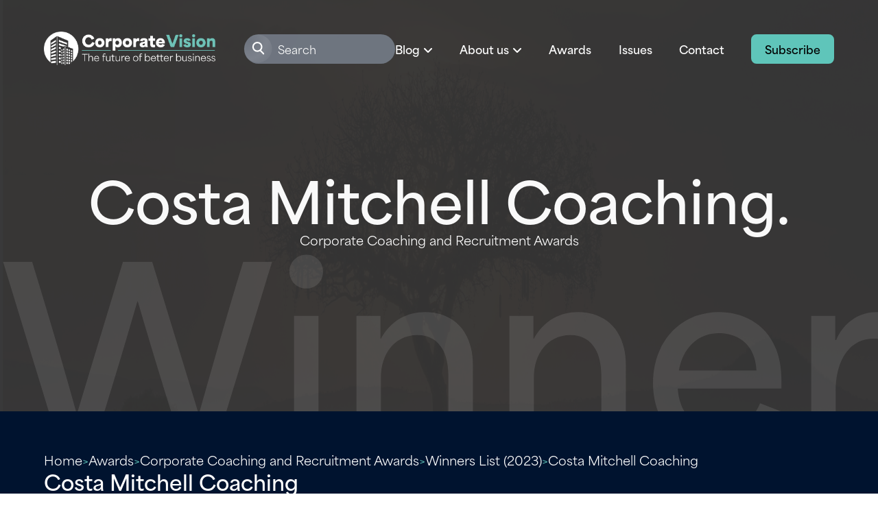

--- FILE ---
content_type: text/html; charset=UTF-8
request_url: https://www.corporatevision-news.com/winners/costa-mitchell-coaching/
body_size: 11991
content:

<!doctype html>
<html lang="en-GB">

<head>
	<meta charset="UTF-8">
	<meta name="viewport" content="width=device-width, initial-scale=1">
	<link rel="profile" href="https://gmpg.org/xfn/11">

	<link rel="preconnect" href="https://use.typekit.net">
	<link rel="stylesheet" href="https://production.aiglobalmedia.net/assets/libraries/slick/slick.min.css">
	<link rel="preload" href="https://production.aiglobalmedia.net/assets/webfonts/font-awesome/css/all.min.css" as="style" onload="this.onload=null;this.rel='stylesheet';">
	<link rel="stylesheet" href="/wp-content/themes/vision_latest/style-custom.css?v=1768301259" media="all">

    <link rel="stylesheet" href="https://use.typekit.net/abo0ddv.css">

    <script src="https://js-de.sentry-cdn.com/928b0ecef765c065ae841d86a2f67312.min.js" crossorigin="anonymous"></script>
    <!-- Google Tag Manager -->
    <script>(function(w,d,s,l,i){w[l]=w[l]||[];w[l].push({'gtm.start':
    new Date().getTime(),event:'gtm.js'});var f=d.getElementsByTagName(s)[0],
    j=d.createElement(s),dl=l!='dataLayer'?'&l='+l:'';j.async=true;j.src=
    'https://www.googletagmanager.com/gtm.js?id='+i+dl;f.parentNode.insertBefore(j,f);
    })(window,document,'script','dataLayer','GTM-KF9VKPKG');</script>
    <!-- End Google Tag Manager -->

    <!-- Google tag (gtag.js) -->
	<script>
		window.dataLayer = window.dataLayer || [];
		function gtag() { dataLayer.push(arguments); }
	</script>

	<meta name='robots' content='index, follow, max-image-preview:large, max-snippet:-1, max-video-preview:-1' />

	<!-- This site is optimized with the Yoast SEO plugin v26.8 - https://yoast.com/product/yoast-seo-wordpress/ -->
	<title>Costa Mitchell Coaching (2023 Winner: Corporate Coaching and Recruitment Awards) - Corporate Vision Magazine</title>
	<meta name="description" content="Costa Mitchell Coaching is one of the 2023 winners of Corporate Coaching and Recruitment Awards." />
	<link rel="canonical" href="https://www.corporatevision-news.com/winners/costa-mitchell-coaching/" />
	<meta property="og:locale" content="en_GB" />
	<meta property="og:type" content="article" />
	<meta property="og:title" content="Costa Mitchell Coaching (2023 Winner: Corporate Coaching and Recruitment Awards) - Corporate Vision Magazine" />
	<meta property="og:description" content="Costa Mitchell Coaching is one of the 2023 winners of Corporate Coaching and Recruitment Awards." />
	<meta property="og:url" content="https://www.corporatevision-news.com/winners/costa-mitchell-coaching/" />
	<meta property="og:site_name" content="Corporate Vision Magazine" />
	<meta property="article:modified_time" content="2025-06-17T15:42:43+00:00" />
	<meta property="og:image" content="https://www.corporatevision-news.com/wp-content/uploads/2025/01/og-image-cv.jpg" />
	<meta property="og:image:width" content="1920" />
	<meta property="og:image:height" content="1080" />
	<meta name="twitter:card" content="summary_large_image" />
	<script type="application/ld+json" class="yoast-schema-graph">{"@context":"https://schema.org","@graph":[{"@type":"WebPage","@id":"https://www.corporatevision-news.com/winners/costa-mitchell-coaching/","url":"https://www.corporatevision-news.com/winners/costa-mitchell-coaching/","name":"Costa Mitchell Coaching - Corporate Vision Magazine","isPartOf":{"@id":"https://www.corporatevision-news.com/#website"},"datePublished":"2024-01-18T15:17:38+00:00","dateModified":"2025-06-17T15:42:43+00:00","breadcrumb":{"@id":"https://www.corporatevision-news.com/winners/costa-mitchell-coaching/#breadcrumb"},"inLanguage":"en-GB","potentialAction":[{"@type":"ReadAction","target":["https://www.corporatevision-news.com/winners/costa-mitchell-coaching/"]}]},{"@type":"BreadcrumbList","@id":"https://www.corporatevision-news.com/winners/costa-mitchell-coaching/#breadcrumb","itemListElement":[{"@type":"ListItem","position":1,"name":"Home","item":"/"},{"@type":"ListItem","position":2,"name":"Awards","item":"/our-awards/"},{"@type":"ListItem","position":3,"name":"Corporate Coaching and Recruitment Awards","item":"https://www.corporatevision-news.com/awards/corporate-coaching-and-recruitment-awards/"},{"@type":"ListItem","position":4,"name":"Winners List (2023)","item":"/winners-list/?award=2703-2023"},{"@type":"ListItem","position":5,"name":"Costa Mitchell Coaching"}]},{"@type":"WebSite","@id":"https://www.corporatevision-news.com/#website","url":"https://www.corporatevision-news.com/","name":"Corporate Vision Magazine","description":"","potentialAction":[{"@type":"SearchAction","target":{"@type":"EntryPoint","urlTemplate":"https://www.corporatevision-news.com/?s={search_term_string}"},"query-input":{"@type":"PropertyValueSpecification","valueRequired":true,"valueName":"search_term_string"}}],"inLanguage":"en-GB"}]}</script>
	<!-- / Yoast SEO plugin. -->


<link rel='dns-prefetch' href='//static.addtoany.com' />
<link rel="alternate" type="application/rss+xml" title="Corporate Vision Magazine &raquo; Feed" href="https://www.corporatevision-news.com/feed/" />
<script id="wpp-js" src="https://www.corporatevision-news.com/wp-content/plugins/wordpress-popular-posts/assets/js/wpp.min.js?ver=7.3.6" data-sampling="0" data-sampling-rate="100" data-api-url="https://www.corporatevision-news.com/wp-json/wordpress-popular-posts" data-post-id="56631" data-token="fbb5062899" data-lang="0" data-debug="0"></script>
<style id='wp-img-auto-sizes-contain-inline-css'>
img:is([sizes=auto i],[sizes^="auto," i]){contain-intrinsic-size:3000px 1500px}
/*# sourceURL=wp-img-auto-sizes-contain-inline-css */
</style>
<style id='wp-block-library-inline-css'>
:root{--wp-block-synced-color:#7a00df;--wp-block-synced-color--rgb:122,0,223;--wp-bound-block-color:var(--wp-block-synced-color);--wp-editor-canvas-background:#ddd;--wp-admin-theme-color:#007cba;--wp-admin-theme-color--rgb:0,124,186;--wp-admin-theme-color-darker-10:#006ba1;--wp-admin-theme-color-darker-10--rgb:0,107,160.5;--wp-admin-theme-color-darker-20:#005a87;--wp-admin-theme-color-darker-20--rgb:0,90,135;--wp-admin-border-width-focus:2px}@media (min-resolution:192dpi){:root{--wp-admin-border-width-focus:1.5px}}.wp-element-button{cursor:pointer}:root .has-very-light-gray-background-color{background-color:#eee}:root .has-very-dark-gray-background-color{background-color:#313131}:root .has-very-light-gray-color{color:#eee}:root .has-very-dark-gray-color{color:#313131}:root .has-vivid-green-cyan-to-vivid-cyan-blue-gradient-background{background:linear-gradient(135deg,#00d084,#0693e3)}:root .has-purple-crush-gradient-background{background:linear-gradient(135deg,#34e2e4,#4721fb 50%,#ab1dfe)}:root .has-hazy-dawn-gradient-background{background:linear-gradient(135deg,#faaca8,#dad0ec)}:root .has-subdued-olive-gradient-background{background:linear-gradient(135deg,#fafae1,#67a671)}:root .has-atomic-cream-gradient-background{background:linear-gradient(135deg,#fdd79a,#004a59)}:root .has-nightshade-gradient-background{background:linear-gradient(135deg,#330968,#31cdcf)}:root .has-midnight-gradient-background{background:linear-gradient(135deg,#020381,#2874fc)}:root{--wp--preset--font-size--normal:16px;--wp--preset--font-size--huge:42px}.has-regular-font-size{font-size:1em}.has-larger-font-size{font-size:2.625em}.has-normal-font-size{font-size:var(--wp--preset--font-size--normal)}.has-huge-font-size{font-size:var(--wp--preset--font-size--huge)}.has-text-align-center{text-align:center}.has-text-align-left{text-align:left}.has-text-align-right{text-align:right}.has-fit-text{white-space:nowrap!important}#end-resizable-editor-section{display:none}.aligncenter{clear:both}.items-justified-left{justify-content:flex-start}.items-justified-center{justify-content:center}.items-justified-right{justify-content:flex-end}.items-justified-space-between{justify-content:space-between}.screen-reader-text{border:0;clip-path:inset(50%);height:1px;margin:-1px;overflow:hidden;padding:0;position:absolute;width:1px;word-wrap:normal!important}.screen-reader-text:focus{background-color:#ddd;clip-path:none;color:#444;display:block;font-size:1em;height:auto;left:5px;line-height:normal;padding:15px 23px 14px;text-decoration:none;top:5px;width:auto;z-index:100000}html :where(.has-border-color){border-style:solid}html :where([style*=border-top-color]){border-top-style:solid}html :where([style*=border-right-color]){border-right-style:solid}html :where([style*=border-bottom-color]){border-bottom-style:solid}html :where([style*=border-left-color]){border-left-style:solid}html :where([style*=border-width]){border-style:solid}html :where([style*=border-top-width]){border-top-style:solid}html :where([style*=border-right-width]){border-right-style:solid}html :where([style*=border-bottom-width]){border-bottom-style:solid}html :where([style*=border-left-width]){border-left-style:solid}html :where(img[class*=wp-image-]){height:auto;max-width:100%}:where(figure){margin:0 0 1em}html :where(.is-position-sticky){--wp-admin--admin-bar--position-offset:var(--wp-admin--admin-bar--height,0px)}@media screen and (max-width:600px){html :where(.is-position-sticky){--wp-admin--admin-bar--position-offset:0px}}

/*# sourceURL=wp-block-library-inline-css */
</style><style id='global-styles-inline-css'>
:root{--wp--preset--aspect-ratio--square: 1;--wp--preset--aspect-ratio--4-3: 4/3;--wp--preset--aspect-ratio--3-4: 3/4;--wp--preset--aspect-ratio--3-2: 3/2;--wp--preset--aspect-ratio--2-3: 2/3;--wp--preset--aspect-ratio--16-9: 16/9;--wp--preset--aspect-ratio--9-16: 9/16;--wp--preset--color--black: #000000;--wp--preset--color--cyan-bluish-gray: #abb8c3;--wp--preset--color--white: #ffffff;--wp--preset--color--pale-pink: #f78da7;--wp--preset--color--vivid-red: #cf2e2e;--wp--preset--color--luminous-vivid-orange: #ff6900;--wp--preset--color--luminous-vivid-amber: #fcb900;--wp--preset--color--light-green-cyan: #7bdcb5;--wp--preset--color--vivid-green-cyan: #00d084;--wp--preset--color--pale-cyan-blue: #8ed1fc;--wp--preset--color--vivid-cyan-blue: #0693e3;--wp--preset--color--vivid-purple: #9b51e0;--wp--preset--gradient--vivid-cyan-blue-to-vivid-purple: linear-gradient(135deg,rgb(6,147,227) 0%,rgb(155,81,224) 100%);--wp--preset--gradient--light-green-cyan-to-vivid-green-cyan: linear-gradient(135deg,rgb(122,220,180) 0%,rgb(0,208,130) 100%);--wp--preset--gradient--luminous-vivid-amber-to-luminous-vivid-orange: linear-gradient(135deg,rgb(252,185,0) 0%,rgb(255,105,0) 100%);--wp--preset--gradient--luminous-vivid-orange-to-vivid-red: linear-gradient(135deg,rgb(255,105,0) 0%,rgb(207,46,46) 100%);--wp--preset--gradient--very-light-gray-to-cyan-bluish-gray: linear-gradient(135deg,rgb(238,238,238) 0%,rgb(169,184,195) 100%);--wp--preset--gradient--cool-to-warm-spectrum: linear-gradient(135deg,rgb(74,234,220) 0%,rgb(151,120,209) 20%,rgb(207,42,186) 40%,rgb(238,44,130) 60%,rgb(251,105,98) 80%,rgb(254,248,76) 100%);--wp--preset--gradient--blush-light-purple: linear-gradient(135deg,rgb(255,206,236) 0%,rgb(152,150,240) 100%);--wp--preset--gradient--blush-bordeaux: linear-gradient(135deg,rgb(254,205,165) 0%,rgb(254,45,45) 50%,rgb(107,0,62) 100%);--wp--preset--gradient--luminous-dusk: linear-gradient(135deg,rgb(255,203,112) 0%,rgb(199,81,192) 50%,rgb(65,88,208) 100%);--wp--preset--gradient--pale-ocean: linear-gradient(135deg,rgb(255,245,203) 0%,rgb(182,227,212) 50%,rgb(51,167,181) 100%);--wp--preset--gradient--electric-grass: linear-gradient(135deg,rgb(202,248,128) 0%,rgb(113,206,126) 100%);--wp--preset--gradient--midnight: linear-gradient(135deg,rgb(2,3,129) 0%,rgb(40,116,252) 100%);--wp--preset--font-size--small: 13px;--wp--preset--font-size--medium: 20px;--wp--preset--font-size--large: 36px;--wp--preset--font-size--x-large: 42px;--wp--preset--spacing--20: 0.44rem;--wp--preset--spacing--30: 0.67rem;--wp--preset--spacing--40: 1rem;--wp--preset--spacing--50: 1.5rem;--wp--preset--spacing--60: 2.25rem;--wp--preset--spacing--70: 3.38rem;--wp--preset--spacing--80: 5.06rem;--wp--preset--shadow--natural: 6px 6px 9px rgba(0, 0, 0, 0.2);--wp--preset--shadow--deep: 12px 12px 50px rgba(0, 0, 0, 0.4);--wp--preset--shadow--sharp: 6px 6px 0px rgba(0, 0, 0, 0.2);--wp--preset--shadow--outlined: 6px 6px 0px -3px rgb(255, 255, 255), 6px 6px rgb(0, 0, 0);--wp--preset--shadow--crisp: 6px 6px 0px rgb(0, 0, 0);}:where(.is-layout-flex){gap: 0.5em;}:where(.is-layout-grid){gap: 0.5em;}body .is-layout-flex{display: flex;}.is-layout-flex{flex-wrap: wrap;align-items: center;}.is-layout-flex > :is(*, div){margin: 0;}body .is-layout-grid{display: grid;}.is-layout-grid > :is(*, div){margin: 0;}:where(.wp-block-columns.is-layout-flex){gap: 2em;}:where(.wp-block-columns.is-layout-grid){gap: 2em;}:where(.wp-block-post-template.is-layout-flex){gap: 1.25em;}:where(.wp-block-post-template.is-layout-grid){gap: 1.25em;}.has-black-color{color: var(--wp--preset--color--black) !important;}.has-cyan-bluish-gray-color{color: var(--wp--preset--color--cyan-bluish-gray) !important;}.has-white-color{color: var(--wp--preset--color--white) !important;}.has-pale-pink-color{color: var(--wp--preset--color--pale-pink) !important;}.has-vivid-red-color{color: var(--wp--preset--color--vivid-red) !important;}.has-luminous-vivid-orange-color{color: var(--wp--preset--color--luminous-vivid-orange) !important;}.has-luminous-vivid-amber-color{color: var(--wp--preset--color--luminous-vivid-amber) !important;}.has-light-green-cyan-color{color: var(--wp--preset--color--light-green-cyan) !important;}.has-vivid-green-cyan-color{color: var(--wp--preset--color--vivid-green-cyan) !important;}.has-pale-cyan-blue-color{color: var(--wp--preset--color--pale-cyan-blue) !important;}.has-vivid-cyan-blue-color{color: var(--wp--preset--color--vivid-cyan-blue) !important;}.has-vivid-purple-color{color: var(--wp--preset--color--vivid-purple) !important;}.has-black-background-color{background-color: var(--wp--preset--color--black) !important;}.has-cyan-bluish-gray-background-color{background-color: var(--wp--preset--color--cyan-bluish-gray) !important;}.has-white-background-color{background-color: var(--wp--preset--color--white) !important;}.has-pale-pink-background-color{background-color: var(--wp--preset--color--pale-pink) !important;}.has-vivid-red-background-color{background-color: var(--wp--preset--color--vivid-red) !important;}.has-luminous-vivid-orange-background-color{background-color: var(--wp--preset--color--luminous-vivid-orange) !important;}.has-luminous-vivid-amber-background-color{background-color: var(--wp--preset--color--luminous-vivid-amber) !important;}.has-light-green-cyan-background-color{background-color: var(--wp--preset--color--light-green-cyan) !important;}.has-vivid-green-cyan-background-color{background-color: var(--wp--preset--color--vivid-green-cyan) !important;}.has-pale-cyan-blue-background-color{background-color: var(--wp--preset--color--pale-cyan-blue) !important;}.has-vivid-cyan-blue-background-color{background-color: var(--wp--preset--color--vivid-cyan-blue) !important;}.has-vivid-purple-background-color{background-color: var(--wp--preset--color--vivid-purple) !important;}.has-black-border-color{border-color: var(--wp--preset--color--black) !important;}.has-cyan-bluish-gray-border-color{border-color: var(--wp--preset--color--cyan-bluish-gray) !important;}.has-white-border-color{border-color: var(--wp--preset--color--white) !important;}.has-pale-pink-border-color{border-color: var(--wp--preset--color--pale-pink) !important;}.has-vivid-red-border-color{border-color: var(--wp--preset--color--vivid-red) !important;}.has-luminous-vivid-orange-border-color{border-color: var(--wp--preset--color--luminous-vivid-orange) !important;}.has-luminous-vivid-amber-border-color{border-color: var(--wp--preset--color--luminous-vivid-amber) !important;}.has-light-green-cyan-border-color{border-color: var(--wp--preset--color--light-green-cyan) !important;}.has-vivid-green-cyan-border-color{border-color: var(--wp--preset--color--vivid-green-cyan) !important;}.has-pale-cyan-blue-border-color{border-color: var(--wp--preset--color--pale-cyan-blue) !important;}.has-vivid-cyan-blue-border-color{border-color: var(--wp--preset--color--vivid-cyan-blue) !important;}.has-vivid-purple-border-color{border-color: var(--wp--preset--color--vivid-purple) !important;}.has-vivid-cyan-blue-to-vivid-purple-gradient-background{background: var(--wp--preset--gradient--vivid-cyan-blue-to-vivid-purple) !important;}.has-light-green-cyan-to-vivid-green-cyan-gradient-background{background: var(--wp--preset--gradient--light-green-cyan-to-vivid-green-cyan) !important;}.has-luminous-vivid-amber-to-luminous-vivid-orange-gradient-background{background: var(--wp--preset--gradient--luminous-vivid-amber-to-luminous-vivid-orange) !important;}.has-luminous-vivid-orange-to-vivid-red-gradient-background{background: var(--wp--preset--gradient--luminous-vivid-orange-to-vivid-red) !important;}.has-very-light-gray-to-cyan-bluish-gray-gradient-background{background: var(--wp--preset--gradient--very-light-gray-to-cyan-bluish-gray) !important;}.has-cool-to-warm-spectrum-gradient-background{background: var(--wp--preset--gradient--cool-to-warm-spectrum) !important;}.has-blush-light-purple-gradient-background{background: var(--wp--preset--gradient--blush-light-purple) !important;}.has-blush-bordeaux-gradient-background{background: var(--wp--preset--gradient--blush-bordeaux) !important;}.has-luminous-dusk-gradient-background{background: var(--wp--preset--gradient--luminous-dusk) !important;}.has-pale-ocean-gradient-background{background: var(--wp--preset--gradient--pale-ocean) !important;}.has-electric-grass-gradient-background{background: var(--wp--preset--gradient--electric-grass) !important;}.has-midnight-gradient-background{background: var(--wp--preset--gradient--midnight) !important;}.has-small-font-size{font-size: var(--wp--preset--font-size--small) !important;}.has-medium-font-size{font-size: var(--wp--preset--font-size--medium) !important;}.has-large-font-size{font-size: var(--wp--preset--font-size--large) !important;}.has-x-large-font-size{font-size: var(--wp--preset--font-size--x-large) !important;}
/*# sourceURL=global-styles-inline-css */
</style>

<style id='classic-theme-styles-inline-css'>
/*! This file is auto-generated */
.wp-block-button__link{color:#fff;background-color:#32373c;border-radius:9999px;box-shadow:none;text-decoration:none;padding:calc(.667em + 2px) calc(1.333em + 2px);font-size:1.125em}.wp-block-file__button{background:#32373c;color:#fff;text-decoration:none}
/*# sourceURL=/wp-includes/css/classic-themes.min.css */
</style>
<link rel='stylesheet' id='wordpress-popular-posts-css-css' href='https://www.corporatevision-news.com/wp-content/plugins/wordpress-popular-posts/assets/css/wpp.css?ver=7.3.6' media='all' />
<link rel='stylesheet' id='vision-style-css' href='https://www.corporatevision-news.com/wp-content/themes/vision_latest/style.css?ver=1.0.0' media='all' />
<link rel='stylesheet' id='addtoany-css' href='https://www.corporatevision-news.com/wp-content/plugins/add-to-any/addtoany.min.css?ver=1.16' media='all' />
<script id="addtoany-core-js-before">
window.a2a_config=window.a2a_config||{};a2a_config.callbacks=[];a2a_config.overlays=[];a2a_config.templates={};a2a_localize = {
	Share: "Share",
	Save: "Save",
	Subscribe: "Subscribe",
	Email: "Email",
	Bookmark: "Bookmark",
	ShowAll: "Show All",
	ShowLess: "Show less",
	FindServices: "Find service(s)",
	FindAnyServiceToAddTo: "Instantly find any service to add to",
	PoweredBy: "Powered by",
	ShareViaEmail: "Share via email",
	SubscribeViaEmail: "Subscribe via email",
	BookmarkInYourBrowser: "Bookmark in your browser",
	BookmarkInstructions: "Press Ctrl+D or \u2318+D to bookmark this page",
	AddToYourFavorites: "Add to your favourites",
	SendFromWebOrProgram: "Send from any email address or email program",
	EmailProgram: "Email program",
	More: "More&#8230;",
	ThanksForSharing: "Thanks for sharing!",
	ThanksForFollowing: "Thanks for following!"
};

a2a_config.icon_color="#556782";

//# sourceURL=addtoany-core-js-before
</script>
<script defer src="https://static.addtoany.com/menu/page.js" id="addtoany-core-js"></script>
<script src="https://www.corporatevision-news.com/wp-includes/js/jquery/jquery.min.js?ver=3.7.1" id="jquery-core-js"></script>
<script src="https://www.corporatevision-news.com/wp-includes/js/jquery/jquery-migrate.min.js?ver=3.4.1" id="jquery-migrate-js"></script>
<script defer src="https://www.corporatevision-news.com/wp-content/plugins/add-to-any/addtoany.min.js?ver=1.1" id="addtoany-jquery-js"></script>
<script src="https://www.corporatevision-news.com/wp-content/plugins/davina-response/public/js/davina-response-public.js?ver=1.12.0" id="davina-response-js"></script>
        <!-- AI Global Media - Global Core Code -->
    <script>
        window.aigm_core_loaded = false;
        window.aigm_core_loaded_events = [];
        window.onAIGMCoreLoaded = (callback) => {
            if(window.aigm_core_loaded) { callback(); return; }
            window.aigm_core_loaded_events.push(callback);
        };
    </script>
    <link href="https://production.aiglobalmedia.net/assets/ai-global-media-core/public/core.min.css?v=1.21" rel="preload stylesheet" as="style" type="text/css">
    <script src="https://production.aiglobalmedia.net/assets/ai-global-media-core/public/core.min.js?v=1.21" async></script>
            <style id="wpp-loading-animation-styles">@-webkit-keyframes bgslide{from{background-position-x:0}to{background-position-x:-200%}}@keyframes bgslide{from{background-position-x:0}to{background-position-x:-200%}}.wpp-widget-block-placeholder,.wpp-shortcode-placeholder{margin:0 auto;width:60px;height:3px;background:#dd3737;background:linear-gradient(90deg,#dd3737 0%,#571313 10%,#dd3737 100%);background-size:200% auto;border-radius:3px;-webkit-animation:bgslide 1s infinite linear;animation:bgslide 1s infinite linear}</style>
            </head>

<body class="wp-singular winners-template-default single single-winners postid-56631 wp-theme-vision_latest">
	    <noscript id="aigm-js-noscript-warning">
        <div style="position: fixed; bottom: 0px; left: 0px; z-index: 500; background: red; width: 100%; padding: 16px 20px; text-align: center; color: #fff; font-weight: 600; font-size: 18px;">
            <span>Please enable JavaScript in your web browser settings, under the site permissions section to unlock full site functionality.</span> 
            <a href="https://www.enable-javascript.com/" target="_blank" rel="nofollow" style="color: #ffc9c9; text-decoration: underline; text-underline-offset: 0px; text-underline-position: under; text-decoration-color: rgb(255 255 255 / 50%);">Click here for help.</a>
        </div>
    </noscript>

    <!-- Google Tag Manager (noscript) -->
    <noscript><iframe src="https://www.googletagmanager.com/ns.html?id=GTM-KF9VKPKG"
    height="0" width="0" style="display:none;visibility:hidden"></iframe></noscript>
    <!-- End Google Tag Manager (noscript) -->

	<div id="page" class="site">
		<a class="skip-link screen-reader-text" href="#primary">
			Skip to content		</a>
		<header class="main-header">
			<div class="header-inner">
				<a class="fade-init fade-left" href="https://www.corporatevision-news.com/">
					<img src="https://production.aiglobalmedia.net/assets/images/brand-logos/brand-cv-v2-white.png" alt="Header logo image">
				</a>
				<div class="home-hero-content nav-header fade-init fade-right">
					<div class="mobile-search-toggle">
						<i class="fas fa-search"></i>
					</div>
					<div class="burger-menu">
						<div class="bar">
							<span class="bar-1"> </span>
							<span class="bar-2"> </span>
							<span class="bar-3"> </span>
						</div>
					</div>
					<div class="main-nav">
						<div class="nav-search-outer">
							<svg xmlns="http://www.w3.org/2000/svg" width="42" height="42" viewBox="0 0 59 58"
								fill="none">
								<g opacity="0.5" filter="url(#filter0_b_572_61)">
									<rect x="0.785156" y="0.185669" width="57.5422" height="57.5422" rx="28.7711"
										fill="url(#paint0_radial_572_61)" fill-opacity="0.2" />
								</g>
								<path
									d="M39.8376 40.4117C40.4078 41.0127 41.3572 41.0376 41.9582 40.4674C42.5591 39.8971 42.584 38.9477 42.0138 38.3468L39.8376 40.4117ZM32.7498 32.9419L39.8376 40.4117L42.0138 38.3468L34.926 30.877L32.7498 32.9419Z"
									fill="white" />
								<circle cx="28.3713" cy="25.2711" r="8.8733" stroke="white" stroke-width="3" />
								<defs>
									<filter id="filter0_b_572_61" x="-79.2148" y="-79.8143" width="217.543"
										height="217.542" filterUnits="userSpaceOnUse"
										color-interpolation-filters="sRGB">
										<feFlood flood-opacity="0" result="BackgroundImageFix" />
										<feGaussianBlur in="BackgroundImageFix" stdDeviation="40" />
										<feComposite in2="SourceAlpha" operator="in"
											result="effect1_backgroundBlur_572_61" />
										<feBlend mode="normal" in="SourceGraphic" in2="effect1_backgroundBlur_572_61"
											result="shape" />
									</filter>
									<radialGradient id="paint0_radial_572_61" cx="0" cy="0" r="1"
										gradientUnits="userSpaceOnUse"
										gradientTransform="translate(9.6003 12.2933) rotate(44.7841) scale(73.0917 79.191)">
										<stop stop-color="white" stop-opacity="0" />
										<stop offset="0.505208" stop-color="white" />
										<stop offset="1" stop-color="white" stop-opacity="0" />
									</radialGradient>
								</defs>
							</svg>
							<form role="search"  method="get"
								class="search-form" action="https://www.corporatevision-news.com/">
								<input type="search" id="search-form-1" placeholder="Search"
									class="search-field" value="" name="s" />
							</form>
						</div>
						<ul>
							<li class="sub-blog-toggle">
								<p class="toggle-blog-sub">Blog</p>
								<i class="fa-solid fa-angle-down toggle-blog-sub"></i>
							</li>
							<li class="sub-about-toggle">
								<p class="toggle-about-sub">About us</p>
								<i class="fa-solid fa-angle-down toggle-about-sub"></i>
							</li>
							<li>
								<a href="https://www.corporatevision-news.com/our-awards">Awards</a>
							</li>
							<li><a href="https://www.corporatevision-news.com/latest-issues">Issues</a></li>
							<li><a href="https://www.corporatevision-news.com/contact-us">Contact</a></li>
							<a class="main-cta cta" href="https://www.corporatevision-news.com/subscribe">Subscribe</a>
							<div class="about-submenu">
								<p>About Corporate Vision</p>
								<hr>
								<div class="about-submenu-list">
									<a href="https://www.corporatevision-news.com/about-us">About</a>
									<a href="https://www.corporatevision-news.com/advertise-with-us">Advertise with
										us</a>
								</div>
							</div>
							<div class="blog-submenu">
								<div class="blog-sub-bg"></div>
								<a href="https://www.corporatevision-news.com/articles">Blog page</a>
								<hr>
								<p>Our Top Categories</p>
								<hr>
								<div class="blog-submenu-list">
									<div class="submenu-links">
																						<a data-category="10" class="submenu-link"
													href="https://www.corporatevision-news.com/category/advice/">
													Advice												</a>
																								<a data-category="11" class="submenu-link"
													href="https://www.corporatevision-news.com/category/creative/">
													Creative												</a>
																								<a data-category="12" class="submenu-link"
													href="https://www.corporatevision-news.com/category/franchise/">
													Franchise												</a>
																								<a data-category="13" class="submenu-link"
													href="https://www.corporatevision-news.com/category/tech/">
													Tech												</a>
																								<a data-category="19" class="submenu-link"
													href="https://www.corporatevision-news.com/category/training/">
													Training												</a>
																								<a data-category="24" class="submenu-link"
													href="https://www.corporatevision-news.com/category/logistics/">
													Logistics												</a>
																					</div>
									<div id="header-blog-posts">
																								<a data-category="10" class="submenu-blog-post-image">
															<p class="blog-post-header-title">
																AI Transformation: The Importance of Managing Goals and Accountability															</p>
															<div class="top-read">
																<svg xmlns="http://www.w3.org/2000/svg" width="78" height="86"
																	viewBox="0 0 78 86" fill="none">
																	<path
																		d="M0.65625 0.583496H77.7012V85.5514L40.2669 71.5281L0.65625 85.5514V0.583496Z"
																		fill="#00132F" />
																</svg>
																<div class="top-read-text">
																	<svg xmlns="http://www.w3.org/2000/svg" width="17" height="18"
																		viewBox="0 0 17 18" fill="none">
																		<path
																			d="M16.3359 2.4167H16.3345C16.3275 2.21117 16.1575 2.04679 15.9458 2.04302V2.04232H15.1357L15.1355 16.2472L15.1357 16.2496C15.1357 16.4612 14.9619 16.6322 14.7459 16.6362V16.6374L2.4723 16.6369C2.27556 16.6369 2.11354 16.497 2.08196 16.3135V15.4665H13.5114V15.4658C13.5141 15.4658 13.5165 15.4665 13.5189 15.4665C13.7383 15.4665 13.9157 15.2936 13.9157 15.0794C13.9157 15.078 13.9153 15.0766 13.9153 15.0766L13.9157 0.44884C13.9157 0.23484 13.7383 0.0615235 13.5189 0.0617587C13.5165 0.0617587 13.5141 0.062464 13.5117 0.062464V0.0615234H12.1239V3.12384V6.95491V8.28101C12.1239 8.38307 12.0388 8.46561 11.9341 8.46561C11.8792 8.46561 11.8307 8.44186 11.796 8.40565L10.4296 7.07297H10.4251C10.3947 7.03887 10.3513 7.01629 10.3014 7.01629C10.2515 7.01629 10.2081 7.03887 10.1777 7.07297H10.1731L8.79666 8.41552H8.79449C8.76074 8.44609 8.71613 8.46585 8.66623 8.46585C8.56159 8.46585 8.47672 8.38307 8.47672 8.28124V6.95515V3.12408V0.0617587H1.27185C1.05245 0.0617587 0.875 0.23484 0.875 0.44884C0.875 0.453779 0.876447 0.458717 0.876447 0.463655V14.3941V17.4059C0.876206 17.4106 0.875 17.4151 0.875 17.4198C0.875 17.4245 0.876206 17.4289 0.876447 17.4336V17.4515H0.878375C0.895253 17.6502 1.06378 17.8068 1.27185 17.8068L15.9388 17.8075H15.9458V17.8068C16.1619 17.8031 16.3357 17.6321 16.3357 17.4205L16.3355 17.4181L16.3359 2.4167Z"
																			fill="#5FC5BA" />
																	</svg>
																	<p>Top Read In Category</p>
																</div>
															</div>
															<div class="overlay"></div>
															<img src="https://www.corporatevision-news.com/wp-content/uploads/2026/01/AI-transformation-300x169.jpg" alt="Latest category post image background">
														</a>
																												<a data-category="11" class="submenu-blog-post-image">
															<p class="blog-post-header-title">
																Influencer Marketing Faces Trust Decline as Audiences Demand Authenticity and Transparency															</p>
															<div class="top-read">
																<svg xmlns="http://www.w3.org/2000/svg" width="78" height="86"
																	viewBox="0 0 78 86" fill="none">
																	<path
																		d="M0.65625 0.583496H77.7012V85.5514L40.2669 71.5281L0.65625 85.5514V0.583496Z"
																		fill="#00132F" />
																</svg>
																<div class="top-read-text">
																	<svg xmlns="http://www.w3.org/2000/svg" width="17" height="18"
																		viewBox="0 0 17 18" fill="none">
																		<path
																			d="M16.3359 2.4167H16.3345C16.3275 2.21117 16.1575 2.04679 15.9458 2.04302V2.04232H15.1357L15.1355 16.2472L15.1357 16.2496C15.1357 16.4612 14.9619 16.6322 14.7459 16.6362V16.6374L2.4723 16.6369C2.27556 16.6369 2.11354 16.497 2.08196 16.3135V15.4665H13.5114V15.4658C13.5141 15.4658 13.5165 15.4665 13.5189 15.4665C13.7383 15.4665 13.9157 15.2936 13.9157 15.0794C13.9157 15.078 13.9153 15.0766 13.9153 15.0766L13.9157 0.44884C13.9157 0.23484 13.7383 0.0615235 13.5189 0.0617587C13.5165 0.0617587 13.5141 0.062464 13.5117 0.062464V0.0615234H12.1239V3.12384V6.95491V8.28101C12.1239 8.38307 12.0388 8.46561 11.9341 8.46561C11.8792 8.46561 11.8307 8.44186 11.796 8.40565L10.4296 7.07297H10.4251C10.3947 7.03887 10.3513 7.01629 10.3014 7.01629C10.2515 7.01629 10.2081 7.03887 10.1777 7.07297H10.1731L8.79666 8.41552H8.79449C8.76074 8.44609 8.71613 8.46585 8.66623 8.46585C8.56159 8.46585 8.47672 8.38307 8.47672 8.28124V6.95515V3.12408V0.0617587H1.27185C1.05245 0.0617587 0.875 0.23484 0.875 0.44884C0.875 0.453779 0.876447 0.458717 0.876447 0.463655V14.3941V17.4059C0.876206 17.4106 0.875 17.4151 0.875 17.4198C0.875 17.4245 0.876206 17.4289 0.876447 17.4336V17.4515H0.878375C0.895253 17.6502 1.06378 17.8068 1.27185 17.8068L15.9388 17.8075H15.9458V17.8068C16.1619 17.8031 16.3357 17.6321 16.3357 17.4205L16.3355 17.4181L16.3359 2.4167Z"
																			fill="#5FC5BA" />
																	</svg>
																	<p>Top Read In Category</p>
																</div>
															</div>
															<div class="overlay"></div>
															<img src="https://www.corporatevision-news.com/wp-content/uploads/2026/01/influencer-marketing-300x169.jpg" alt="Latest category post image background">
														</a>
																												<a data-category="12" class="submenu-blog-post-image">
															<p class="blog-post-header-title">
																Top Compliance Challenges Every FinTech Startup Faces in 2025															</p>
															<div class="top-read">
																<svg xmlns="http://www.w3.org/2000/svg" width="78" height="86"
																	viewBox="0 0 78 86" fill="none">
																	<path
																		d="M0.65625 0.583496H77.7012V85.5514L40.2669 71.5281L0.65625 85.5514V0.583496Z"
																		fill="#00132F" />
																</svg>
																<div class="top-read-text">
																	<svg xmlns="http://www.w3.org/2000/svg" width="17" height="18"
																		viewBox="0 0 17 18" fill="none">
																		<path
																			d="M16.3359 2.4167H16.3345C16.3275 2.21117 16.1575 2.04679 15.9458 2.04302V2.04232H15.1357L15.1355 16.2472L15.1357 16.2496C15.1357 16.4612 14.9619 16.6322 14.7459 16.6362V16.6374L2.4723 16.6369C2.27556 16.6369 2.11354 16.497 2.08196 16.3135V15.4665H13.5114V15.4658C13.5141 15.4658 13.5165 15.4665 13.5189 15.4665C13.7383 15.4665 13.9157 15.2936 13.9157 15.0794C13.9157 15.078 13.9153 15.0766 13.9153 15.0766L13.9157 0.44884C13.9157 0.23484 13.7383 0.0615235 13.5189 0.0617587C13.5165 0.0617587 13.5141 0.062464 13.5117 0.062464V0.0615234H12.1239V3.12384V6.95491V8.28101C12.1239 8.38307 12.0388 8.46561 11.9341 8.46561C11.8792 8.46561 11.8307 8.44186 11.796 8.40565L10.4296 7.07297H10.4251C10.3947 7.03887 10.3513 7.01629 10.3014 7.01629C10.2515 7.01629 10.2081 7.03887 10.1777 7.07297H10.1731L8.79666 8.41552H8.79449C8.76074 8.44609 8.71613 8.46585 8.66623 8.46585C8.56159 8.46585 8.47672 8.38307 8.47672 8.28124V6.95515V3.12408V0.0617587H1.27185C1.05245 0.0617587 0.875 0.23484 0.875 0.44884C0.875 0.453779 0.876447 0.458717 0.876447 0.463655V14.3941V17.4059C0.876206 17.4106 0.875 17.4151 0.875 17.4198C0.875 17.4245 0.876206 17.4289 0.876447 17.4336V17.4515H0.878375C0.895253 17.6502 1.06378 17.8068 1.27185 17.8068L15.9388 17.8075H15.9458V17.8068C16.1619 17.8031 16.3357 17.6321 16.3357 17.4205L16.3355 17.4181L16.3359 2.4167Z"
																			fill="#5FC5BA" />
																	</svg>
																	<p>Top Read In Category</p>
																</div>
															</div>
															<div class="overlay"></div>
															<img src="https://www.corporatevision-news.com/wp-content/uploads/2025/09/image.2f48b1f9d9de7e55261eb0b1f3a6fa94.1758548438-300x164.jpg" alt="Latest category post image background">
														</a>
																												<a data-category="13" class="submenu-blog-post-image">
															<p class="blog-post-header-title">
																AI Transformation: The Importance of Managing Goals and Accountability															</p>
															<div class="top-read">
																<svg xmlns="http://www.w3.org/2000/svg" width="78" height="86"
																	viewBox="0 0 78 86" fill="none">
																	<path
																		d="M0.65625 0.583496H77.7012V85.5514L40.2669 71.5281L0.65625 85.5514V0.583496Z"
																		fill="#00132F" />
																</svg>
																<div class="top-read-text">
																	<svg xmlns="http://www.w3.org/2000/svg" width="17" height="18"
																		viewBox="0 0 17 18" fill="none">
																		<path
																			d="M16.3359 2.4167H16.3345C16.3275 2.21117 16.1575 2.04679 15.9458 2.04302V2.04232H15.1357L15.1355 16.2472L15.1357 16.2496C15.1357 16.4612 14.9619 16.6322 14.7459 16.6362V16.6374L2.4723 16.6369C2.27556 16.6369 2.11354 16.497 2.08196 16.3135V15.4665H13.5114V15.4658C13.5141 15.4658 13.5165 15.4665 13.5189 15.4665C13.7383 15.4665 13.9157 15.2936 13.9157 15.0794C13.9157 15.078 13.9153 15.0766 13.9153 15.0766L13.9157 0.44884C13.9157 0.23484 13.7383 0.0615235 13.5189 0.0617587C13.5165 0.0617587 13.5141 0.062464 13.5117 0.062464V0.0615234H12.1239V3.12384V6.95491V8.28101C12.1239 8.38307 12.0388 8.46561 11.9341 8.46561C11.8792 8.46561 11.8307 8.44186 11.796 8.40565L10.4296 7.07297H10.4251C10.3947 7.03887 10.3513 7.01629 10.3014 7.01629C10.2515 7.01629 10.2081 7.03887 10.1777 7.07297H10.1731L8.79666 8.41552H8.79449C8.76074 8.44609 8.71613 8.46585 8.66623 8.46585C8.56159 8.46585 8.47672 8.38307 8.47672 8.28124V6.95515V3.12408V0.0617587H1.27185C1.05245 0.0617587 0.875 0.23484 0.875 0.44884C0.875 0.453779 0.876447 0.458717 0.876447 0.463655V14.3941V17.4059C0.876206 17.4106 0.875 17.4151 0.875 17.4198C0.875 17.4245 0.876206 17.4289 0.876447 17.4336V17.4515H0.878375C0.895253 17.6502 1.06378 17.8068 1.27185 17.8068L15.9388 17.8075H15.9458V17.8068C16.1619 17.8031 16.3357 17.6321 16.3357 17.4205L16.3355 17.4181L16.3359 2.4167Z"
																			fill="#5FC5BA" />
																	</svg>
																	<p>Top Read In Category</p>
																</div>
															</div>
															<div class="overlay"></div>
															<img src="https://www.corporatevision-news.com/wp-content/uploads/2026/01/AI-transformation-300x169.jpg" alt="Latest category post image background">
														</a>
																												<a data-category="19" class="submenu-blog-post-image">
															<p class="blog-post-header-title">
																Avoid Herd Mentality &#8211; Only Dead Fish Go With The Flow															</p>
															<div class="top-read">
																<svg xmlns="http://www.w3.org/2000/svg" width="78" height="86"
																	viewBox="0 0 78 86" fill="none">
																	<path
																		d="M0.65625 0.583496H77.7012V85.5514L40.2669 71.5281L0.65625 85.5514V0.583496Z"
																		fill="#00132F" />
																</svg>
																<div class="top-read-text">
																	<svg xmlns="http://www.w3.org/2000/svg" width="17" height="18"
																		viewBox="0 0 17 18" fill="none">
																		<path
																			d="M16.3359 2.4167H16.3345C16.3275 2.21117 16.1575 2.04679 15.9458 2.04302V2.04232H15.1357L15.1355 16.2472L15.1357 16.2496C15.1357 16.4612 14.9619 16.6322 14.7459 16.6362V16.6374L2.4723 16.6369C2.27556 16.6369 2.11354 16.497 2.08196 16.3135V15.4665H13.5114V15.4658C13.5141 15.4658 13.5165 15.4665 13.5189 15.4665C13.7383 15.4665 13.9157 15.2936 13.9157 15.0794C13.9157 15.078 13.9153 15.0766 13.9153 15.0766L13.9157 0.44884C13.9157 0.23484 13.7383 0.0615235 13.5189 0.0617587C13.5165 0.0617587 13.5141 0.062464 13.5117 0.062464V0.0615234H12.1239V3.12384V6.95491V8.28101C12.1239 8.38307 12.0388 8.46561 11.9341 8.46561C11.8792 8.46561 11.8307 8.44186 11.796 8.40565L10.4296 7.07297H10.4251C10.3947 7.03887 10.3513 7.01629 10.3014 7.01629C10.2515 7.01629 10.2081 7.03887 10.1777 7.07297H10.1731L8.79666 8.41552H8.79449C8.76074 8.44609 8.71613 8.46585 8.66623 8.46585C8.56159 8.46585 8.47672 8.38307 8.47672 8.28124V6.95515V3.12408V0.0617587H1.27185C1.05245 0.0617587 0.875 0.23484 0.875 0.44884C0.875 0.453779 0.876447 0.458717 0.876447 0.463655V14.3941V17.4059C0.876206 17.4106 0.875 17.4151 0.875 17.4198C0.875 17.4245 0.876206 17.4289 0.876447 17.4336V17.4515H0.878375C0.895253 17.6502 1.06378 17.8068 1.27185 17.8068L15.9388 17.8075H15.9458V17.8068C16.1619 17.8031 16.3357 17.6321 16.3357 17.4205L16.3355 17.4181L16.3359 2.4167Z"
																			fill="#5FC5BA" />
																	</svg>
																	<p>Top Read In Category</p>
																</div>
															</div>
															<div class="overlay"></div>
															<img src="https://www.corporatevision-news.com/wp-content/uploads/2026/01/Jane-Gunn-300x169.jpg" alt="Latest category post image background">
														</a>
																												<a data-category="24" class="submenu-blog-post-image">
															<p class="blog-post-header-title">
																Reducing Logistics Costs Through Smarter Inventory &amp; Warehouse Management															</p>
															<div class="top-read">
																<svg xmlns="http://www.w3.org/2000/svg" width="78" height="86"
																	viewBox="0 0 78 86" fill="none">
																	<path
																		d="M0.65625 0.583496H77.7012V85.5514L40.2669 71.5281L0.65625 85.5514V0.583496Z"
																		fill="#00132F" />
																</svg>
																<div class="top-read-text">
																	<svg xmlns="http://www.w3.org/2000/svg" width="17" height="18"
																		viewBox="0 0 17 18" fill="none">
																		<path
																			d="M16.3359 2.4167H16.3345C16.3275 2.21117 16.1575 2.04679 15.9458 2.04302V2.04232H15.1357L15.1355 16.2472L15.1357 16.2496C15.1357 16.4612 14.9619 16.6322 14.7459 16.6362V16.6374L2.4723 16.6369C2.27556 16.6369 2.11354 16.497 2.08196 16.3135V15.4665H13.5114V15.4658C13.5141 15.4658 13.5165 15.4665 13.5189 15.4665C13.7383 15.4665 13.9157 15.2936 13.9157 15.0794C13.9157 15.078 13.9153 15.0766 13.9153 15.0766L13.9157 0.44884C13.9157 0.23484 13.7383 0.0615235 13.5189 0.0617587C13.5165 0.0617587 13.5141 0.062464 13.5117 0.062464V0.0615234H12.1239V3.12384V6.95491V8.28101C12.1239 8.38307 12.0388 8.46561 11.9341 8.46561C11.8792 8.46561 11.8307 8.44186 11.796 8.40565L10.4296 7.07297H10.4251C10.3947 7.03887 10.3513 7.01629 10.3014 7.01629C10.2515 7.01629 10.2081 7.03887 10.1777 7.07297H10.1731L8.79666 8.41552H8.79449C8.76074 8.44609 8.71613 8.46585 8.66623 8.46585C8.56159 8.46585 8.47672 8.38307 8.47672 8.28124V6.95515V3.12408V0.0617587H1.27185C1.05245 0.0617587 0.875 0.23484 0.875 0.44884C0.875 0.453779 0.876447 0.458717 0.876447 0.463655V14.3941V17.4059C0.876206 17.4106 0.875 17.4151 0.875 17.4198C0.875 17.4245 0.876206 17.4289 0.876447 17.4336V17.4515H0.878375C0.895253 17.6502 1.06378 17.8068 1.27185 17.8068L15.9388 17.8075H15.9458V17.8068C16.1619 17.8031 16.3357 17.6321 16.3357 17.4205L16.3355 17.4181L16.3359 2.4167Z"
																			fill="#5FC5BA" />
																	</svg>
																	<p>Top Read In Category</p>
																</div>
															</div>
															<div class="overlay"></div>
															<img src="https://www.corporatevision-news.com/wp-content/uploads/2026/01/image.a6197f1b14f044da29877218de335e1d.1768404158-300x169.jpg" alt="Latest category post image background">
														</a>
																							</div>
								</div>
							</div>
						</ul>

					</div>
				</div>

				<div class="mobile-menu">
					<div class="mobile-menu-inner">
						<ul>
							<li><a href="https://www.corporatevision-news.com/articles">Blog</a></li>
							<li>
								<a href="https://www.corporatevision-news.com/about-us">About us</a>
							</li>
							<li><a href="https://www.corporatevision-news.com/our-awards">Awards</a></li>
							<li><a href="https://www.corporatevision-news.com/latest-issues">Issues</a></li>
							<li><a href="https://www.corporatevision-news.com/contact-us">Contact</a></li>
						</ul>
						<div class="mobile-menu-footer">
							<a class="main-cta cta"
								onclick="location.href='https://www.corporatevision-news.com/subscribe'">Subscribe</a>
						</div>
					</div>

				</div>
		</header>

		<form class="mobile-search" role="search"  method="get" class="search-form"
			action="https://www.corporatevision-news.com/">
			<input type="search" id="test" placeholder="Search" class="search-field"
				value="" name="s" />
		</form>

		<div class="btt">
			<p>Back to top</p>
			<i class="fa-solid fa-arrow-up"></i>
		</div>

		<script>
			jQuery(document).ready(function ($) {
				jQuery('.submenu-link').mouseenter(function () {
					var categoryID = jQuery(this).data('category');
					var categoryImage = jQuery('.submenu-blog-post-image');
					console.log(categoryID)
					jQuery(categoryImage).removeClass('active')
					jQuery('.submenu-blog-post-image[data-category="' + categoryID + '"]').toggleClass('active');
				});
			});
		</script>
<div class="hero-section-page">
    <img src="https://www.corporatevision-news.com/wp-content/themes/vision_latest/assets/images/winner-bg.jpg" alt="Winner page background image - hero">
    <div class="hero-section-inner issue-hero">
        <h1>Costa Mitchell Coaching.</h1>
        <div class="winner-award-name-header">
            Corporate Coaching and Recruitment Awards        </div>
    </div>
    <p class="hero-word-large">Winner. Winner</p>
</div>

<div class="winner-section-2">
    <div class="breadcrumbs">
        <p class="main-breadcrumb"><span><span><a class="mainlink" href="/">Home</a></span> &gt; <span><a class="mainlink" href="/our-awards/">Awards</a></span> &gt; <span><a class="mainlink" href="https://www.corporatevision-news.com/awards/corporate-coaching-and-recruitment-awards/">Corporate Coaching and Recruitment Awards</a></span> &gt; <span><a class="mainlink" href="/winners-list/?award=2703-2023">Winners List (2023)</a></span> &gt; <span class="breadcrumb_last" aria-current="page">Costa Mitchell Coaching</span></span></p>    </div>
    <div class="winner-2-inner">
        <div class="winner-text-content">
            <div class="winner-titles">

                <p class="winner-title">
                    Costa Mitchell Coaching                </p>
                <div class="winner-award-titles">
                    Most Inspiring Leadership Coach (Western Cape): Costa Mitchell                </div>
            </div>
            <div class="winner-content">
                            </div>
                            <a class="slant-cta dark" target="_blank" href="http://costamitchell.com" rel="ugc">
                    <p>Visit Site</p>
                </a>
            
        </div>
            </div>

            <div class="winner-share-box">
            <div class="addtoany_shortcode"><div class="a2a_kit a2a_kit_size_32 addtoany_list" data-a2a-url="https://www.corporatevision-news.com/winners/costa-mitchell-coaching/" data-a2a-title="Costa Mitchell Coaching"><a class="a2a_button_facebook" href="https://www.addtoany.com/add_to/facebook?linkurl=https%3A%2F%2Fwww.corporatevision-news.com%2Fwinners%2Fcosta-mitchell-coaching%2F&amp;linkname=Costa%20Mitchell%20Coaching" title="Facebook" rel="nofollow noopener" target="_blank"></a><a class="a2a_button_x" href="https://www.addtoany.com/add_to/x?linkurl=https%3A%2F%2Fwww.corporatevision-news.com%2Fwinners%2Fcosta-mitchell-coaching%2F&amp;linkname=Costa%20Mitchell%20Coaching" title="X" rel="nofollow noopener" target="_blank"></a><a class="a2a_button_linkedin" href="https://www.addtoany.com/add_to/linkedin?linkurl=https%3A%2F%2Fwww.corporatevision-news.com%2Fwinners%2Fcosta-mitchell-coaching%2F&amp;linkname=Costa%20Mitchell%20Coaching" title="LinkedIn" rel="nofollow noopener" target="_blank"></a></div></div>        </div>
    </div><footer class="site-footer">
	<div class="footer-banner-wrapper">
		<div class="footer-top-banner">
			<p>Want monthly updates?</p>
			<a class="main-cta cta footer-cta" href="https://www.corporatevision-news.com/subscribe">
				Sign up today</a>
		</div>
	</div>
	<div class="footer-inner">
		<div class="footer-main">
			<div class="fade-init fade-up">
				<img class="footer-logo"
					src="https://production.aiglobalmedia.net/assets/images/brand-logos/brand-cv-v2-white.png" alt="Footer logo image">
				<div class="footer-svgs">
					<a href="https://www.facebook.com/CorpVis/">
						<svg xmlns="http://www.w3.org/2000/svg" width="39" height="38" viewBox="0 0 39 38" fill="none">
							<path
								d="M34.4653 0.0600586H4.13239C3.03538 0.0600586 1.98329 0.487314 1.20759 1.24783C0.431881 2.00835 -0.00390625 3.03984 -0.00390625 4.11537L-0.00390625 33.8544C-0.00390625 34.9299 0.431881 35.9614 1.20759 36.7219C1.98329 37.4824 3.03538 37.9097 4.13239 37.9097H15.9596V25.0416H10.5307V18.9849H15.9596V14.3686C15.9596 9.11777 19.148 6.21738 24.0314 6.21738C26.3702 6.21738 28.8158 6.62629 28.8158 6.62629V11.7799H26.1211C23.4662 11.7799 22.638 13.3953 22.638 15.0521V18.9849H28.565L27.6171 25.0416H22.638V37.9097H34.4653C35.5623 37.9097 36.6144 37.4824 37.3901 36.7219C38.1658 35.9614 38.6016 34.9299 38.6016 33.8544V4.11537C38.6016 3.03984 38.1658 2.00835 37.3901 1.24783C36.6144 0.487314 35.5623 0.0600586 34.4653 0.0600586Z"
								fill="white" />
						</svg>
					</a>
					<a href="https://www.linkedin.com/company/corporate-vision-magazine/">
						<svg xmlns="http://www.w3.org/2000/svg" width="40" height="38" viewBox="0 0 40 38" fill="none">
							<path
								d="M36.8816 0.0600586H3.1077C1.56013 0.0600586 0.302734 1.2851 0.302734 2.78895V35.1808C0.302734 36.6846 1.56013 37.9097 3.1077 37.9097H36.8816C38.4291 37.9097 39.6953 36.6846 39.6953 35.1808V2.78895C39.6953 1.2851 38.4291 0.0600586 36.8816 0.0600586ZM12.2084 32.5026H6.36989V14.4395H12.2172V32.5026H12.2084ZM9.28917 11.9725C7.41626 11.9725 5.90387 10.5109 5.90387 8.71985C5.90387 6.92875 7.41626 5.46715 9.28917 5.46715C11.1533 5.46715 12.6745 6.92875 12.6745 8.71985C12.6745 10.5194 11.1621 11.9725 9.28917 11.9725ZM34.0942 32.5026H28.2556V23.7161C28.2556 21.6208 28.2117 18.9257 25.2221 18.9257C22.1797 18.9257 21.7137 21.2068 21.7137 23.564V32.5026H15.8751V14.4395H21.4762V16.9065H21.5554C22.338 15.4872 24.246 13.9918 27.0862 13.9918C32.9951 13.9918 34.0942 17.7345 34.0942 22.6009V32.5026Z"
								fill="white" />
						</svg>
					</a>
					<a href="https://x.com/Corp_Vision/">
						<svg xmlns="http://www.w3.org/2000/svg" width="43" height="38" viewBox="0 0 43 38" fill="none">
							<path
								d="M33.5217 0.0600586H39.9452L25.9153 16.0916L42.42 37.9097H29.5001L19.3736 24.6805L7.8003 37.9097H1.36769L16.3711 20.7591L0.548828 0.0600586H13.7962L22.9401 12.1519L33.5217 0.0600586ZM31.2652 34.0701H34.8227L11.8582 3.69944H8.03686L31.2652 34.0701Z"
								fill="white" />
						</svg>
					</a>
				</div>
			</div>
			<div class="footer-lists">
				<div class="footer-list fade-init fade-up" data-delay="100">
					<p class="footer-title">Awards</p>
												<a class="footer-small-text" href="https://www.corporatevision-news.com/awards/cv-technology-excellence-awards/">
								CV Technology Excellence Awards							</a>
														<a class="footer-small-text" href="https://www.corporatevision-news.com/awards/australian-enterprise-awards/">
								Australian Enterprise Awards							</a>
														<a class="footer-small-text" href="https://www.corporatevision-news.com/awards/health-and-safety-awards/">
								Health and Safety Awards							</a>
														<a class="footer-small-text" href="https://www.corporatevision-news.com/awards/family-business-awards/">
								Family Business Awards							</a>
											</div>
				<div class="footer-list fade-init fade-up" data-delay="200">
					<p class="footer-title">Quick links</p>
					<a class="footer-small-text" href="https://www.corporatevision-news.com/about-us">
						About
					</a>
					<a class="footer-small-text" href="https://www.corporatevision-news.com/articles">
						Blog
					</a>
					<a class="footer-small-text" href="https://www.corporatevision-news.com/contact-us">
						Contact
					</a>
					<a class="footer-small-text" href="https://www.corporatevision-news.com/subscribe">
						Subscribe
					</a>
				</div>
			</div>
			<div class="fade-init fade-up" data-delay="300">
				<p class="footer-title">Media Pack</p>
				<p class="footer-small-text">View Corporate Vision Magazine's Media Pack – your gateway to a world of
					elite business insights and influential readership.
				</p>
				<div class="footer-media-card">
					<div>
						<a href="https://www.corporatevision-news.com/issues/cv-media-pack/">View Our Media Pack</a>
					</div>
					<div>
						<img src="https://www.corporatevision-news.com/issues/cv-media-pack/files/assets/cover300.jpg"
							alt="">
					</div>
				</div>
			</div>
		</div>
		<hr>
		<div class="footer-footer">
			<div>
				<p class="footer-light-text">© 2026 Corporate Vision. All rights reserved.</p>
				<div>
					<img src="https://www.corporatevision-news.com/wp-content/themes/vision_latest/assets/images/footer-image-cpd.png" alt="CPD Membership Badge" height="64">
				</div>
			</div>
			<div>
				<a class="main-cta cta footer-sub" href="https://www.corporatevision-news.com/subscribe">Subscribe</a>
				<div class="footer-legal-links">
					<a class="footer-light-text" href="https://www.corporatevision-news.com/website-terms-of-use">Terms
						of Use</a>
					<a class="footer-light-text"
						href="https://www.corporatevision-news.com/terms-conditions-of-sale">Terms of Sale</a>
					<a class="footer-light-text" href="https://www.corporatevision-news.com/privacy-policy">Privacy
						Policy</a>
					<a class="footer-light-text" href="https://www.corporatevision-news.com/cookie-policy">Cookie
						Policy</a>
				</div>
			</div>
		</div>
	</div>
</footer>
</div>

<script type="speculationrules">
{"prefetch":[{"source":"document","where":{"and":[{"href_matches":"/*"},{"not":{"href_matches":["/wp-*.php","/wp-admin/*","/wp-content/uploads/*","/wp-content/*","/wp-content/plugins/*","/wp-content/themes/vision_latest/*","/*\\?(.+)"]}},{"not":{"selector_matches":"a[rel~=\"nofollow\"]"}},{"not":{"selector_matches":".no-prefetch, .no-prefetch a"}}]},"eagerness":"conservative"}]}
</script>
<script src="https://www.corporatevision-news.com/wp-includes/js/jquery/ui/core.min.js?ver=1.13.3" id="jquery-ui-core-js"></script>
<script src="https://www.corporatevision-news.com/wp-includes/js/jquery/ui/accordion.min.js?ver=1.13.3" id="jquery-ui-accordion-js"></script>
<script src="https://www.corporatevision-news.com/wp-content/themes/vision_latest/js/navigation.js?ver=1.0.0" id="vision-navigation-js"></script>
<script src="https://www.corporatevision-news.com/wp-content/themes/vision_latest/script.js" id="custom-script-js"></script>

<script src="/wp-content/themes/vision_latest/script-custom.js?v=1767883589"></script>
<script src="https://production.aiglobalmedia.net/assets/libraries/slick/slick.min.js" defer></script>

<script>(function(){function c(){var b=a.contentDocument||a.contentWindow.document;if(b){var d=b.createElement('script');d.innerHTML="window.__CF$cv$params={r:'9c1a797b8cf9cc36',t:'MTc2OTAzNjkxNw=='};var a=document.createElement('script');a.src='/cdn-cgi/challenge-platform/scripts/jsd/main.js';document.getElementsByTagName('head')[0].appendChild(a);";b.getElementsByTagName('head')[0].appendChild(d)}}if(document.body){var a=document.createElement('iframe');a.height=1;a.width=1;a.style.position='absolute';a.style.top=0;a.style.left=0;a.style.border='none';a.style.visibility='hidden';document.body.appendChild(a);if('loading'!==document.readyState)c();else if(window.addEventListener)document.addEventListener('DOMContentLoaded',c);else{var e=document.onreadystatechange||function(){};document.onreadystatechange=function(b){e(b);'loading'!==document.readyState&&(document.onreadystatechange=e,c())}}}})();</script></body>

</html>

--- FILE ---
content_type: text/javascript
request_url: https://www.corporatevision-news.com/wp-content/themes/vision_latest/script-custom.js?v=1767883589
body_size: 5248
content:
window.createIframeOverlay = (title, url) => {
  const getBox = () => document.querySelector(".aigm-iframe-overlay-box");
  window.closeIframeOverlay();
  const screenWidth =
    window.innerWidth ||
    document.documentElement.clientWidth ||
    document.body.clientWidth;
  const screenHeight =
    window.innerHeight ||
    document.documentElement.clientHeight ||
    document.body.clientHeight;
  const iframeWidth = 800;
  const iframeHeight = 600;
  document.body.insertAdjacentHTML(
    "beforeend",
    `
      <div class="aigm-iframe-overlay-box">
          <div class="overlay"></div>
          <div class="middle-box">
              <div class="title-bar">
                  <p>${title}</p>
                  <div class="close-button-global" title="Close" data-tooltip-closer data-tooltip-placement="left">
                      <svg xmlns="http://www.w3.org/2000/svg" fill="none" viewBox="10.97 12.02 23.93 24.65"><line x1="1" y1="-1" x2="32.0105" y2="-1" transform="matrix(0.707107 -0.707107 0.691431 0.722442 11.9514 36.3812)" stroke="#fff" stroke-width="2" stroke-linecap="round"></line><line x1="1" y1="-1" x2="32.013" y2="-1" transform="matrix(-0.683922 -0.729872 0.714373 -0.699434 35.0542 35.7059)" stroke="#fff" stroke-width="2" stroke-linecap="round"></line></svg>
                  </div>
              </div>
              <div class="scrolling-content">
                  <svg class="loading" width="48px" height="48px" viewBox="0 0 66 66" xmlns="http://www.w3.org/2000/svg"><g><animateTransform attributeName="transform" type="rotate" values="0 33 33;270 33 33" begin="0s" dur="1.4s" fill="freeze" repeatCount="indefinite"></animateTransform><circle fill="none" stroke-width="6" stroke-linecap="round" stroke="#00b5ae" cx="33" cy="33" r="30" stroke-dasharray="187" stroke-dashoffset="610"><animateTransform attributeName="transform" type="rotate" values="0 33 33;135 33 33;450 33 33" begin="0s" dur="1.4s" fill="freeze" repeatCount="indefinite"></animateTransform><animate attributeName="stroke-dashoffset" values="187;46.75;187" begin="0s" dur="1.4s" fill="freeze" repeatCount="indefinite"></animate></circle></g></svg>
                  <iframe src="${url}">
                      <p>Your browser does not support iframes. Please visit "${url}".</p>
                  </iframe>
              </div>
          </div>
      </div>
  `
  );
  const showIframe = setTimeout(() => {
    if (getBox()) {
      getBox().querySelector(".scrolling-content svg.loading").remove();
    }
  }, 1000);
  getBox()
    .querySelector(".close-button-global")
    .addEventListener("click", () => {
      getBox().remove();
      clearTimeout(showIframe);
    });

    //For the new universal voting form, add the load delay.
    if(url.includes("https://forms.ai-publishing.com/aiglobal/form/AIGlobalMediaAwardVotingForm/")) {
        delayZohoVotingFormIframe();
    }
};
window.closeIframeOverlay = () => {
  const getBox = () => document.querySelector(".aigm-iframe-overlay-box");
  if (getBox()) {
    getBox().querySelector(".close-button-global").click();
  }
};
window.closeIframeOverlay = () => {
  const getBox = () => document.querySelector(".aigm-iframe-overlay-box");
  if (getBox()) {
    getBox().querySelector(".close-button-global").click();
  }
};
const applyAnimationWithTimeout = (element, animationClass, timeout) => {
  setTimeout(() => {
    element.classList.add(animationClass);
  }, timeout);
};
//const observer = new IntersectionObserver(
//  (entries) => {
//    entries.forEach((entry) => {
//      if (entry.isIntersecting) {
//        let animationClass;
//        if (animationClass) {
//          entry.target.classList.add("fade-init");
//        }
//        switch (true) {
//          case entry.target.classList.contains("fade-left"):
//            animationClass = "animate__fadeInLeft";
//            break;
//          case entry.target.classList.contains("fade-right"):
//            animationClass = "animate__fadeInRight";
//            break;
//          case entry.target.classList.contains("fade-up"):
//            animationClass = "animate__fadeInUp";
//            break;
//          case entry.target.classList.contains("fade-in"):
//            animationClass = "animate__fadeIn";
//            break;
//          case entry.target.classList.contains("fade-down"):
//            animationClass = "animate__fadeInDown";
//            break;
//          case entry.target.classList.contains("zoom-in"):
//            animationClass = "animate__zoomIn";
//            break;
//          default:
//            animationClass = "animate__fadeIn";
//            break;
//        }
//        let timeout = parseInt(entry.target.getAttribute("data-delay"), 10);
//        applyAnimationWithTimeout(entry.target, animationClass, timeout);
//      }
//    });
//  },
//  {
//    threshold: 0.5,
//  }
//);

//const fadeElements = document.querySelectorAll(".fade-init");
//jQuery(".fade-init").addClass("animate__animated");
//fadeElements.forEach((element) => {
//  observer.observe(element);
//});

document.addEventListener("DOMContentLoaded", () => {});

function aigm_contact_forms_load_captchas() {
  document.querySelectorAll(`form.aigm-contact-form`).forEach((form) => {
    if (form._setupCaptcha) {
      return;
    }
    form._setupCaptcha = true;

    const captcha = form.querySelector(`.field .google-captcha`);
    captcha.innerHTML = "";
    let captchaID = grecaptcha.render(captcha, {
      sitekey: "6LdzoPEgAAAAAEZ-hbVn0UVYSd7ZmyHQw5VDUC2V",
    });

    form.onsubmit = () => {
      if (grecaptcha.getResponse(captchaID) === "") {
        alert("Please complete the captcha before submitting.");
        return false;
      }
    };

    form.querySelectorAll(`iframe`).forEach((iframe) => {
      iframe.removeAttribute("title");
      if (iframe._tippy) {
        iframe._tippy.destroy();
      }
    });
  });
}

// Slick slider button styles

jQuery(document).on("click", function (e) {
  if (
    !jQuery(".about-submenu").is(e.target) &&
    !jQuery(".toggle-about-sub").is(e.target)
  ) {
    jQuery(".about-submenu").removeClass("active");
    jQuery(".sub-about-toggle").removeClass("active");
  }
  if (
    !jQuery(".blog-submenu").is(e.target) &&
    !jQuery(".toggle-blog-sub").is(e.target)
  ) {
    jQuery(".blog-submenu").removeClass("active");
    jQuery(".sub-blog-toggle").removeClass("active");
  }
});

jQuery(window).scroll(function () {
  var scrollTop = jQuery(this).scrollTop();
  var windowWidth = jQuery(window).width();

  var scrollButton = jQuery(".btt");

  if (scrollTop >= 500) {
    scrollButton.css("opacity", "1");
  } else {
    scrollButton.css("opacity", "0");
  }

//  var bannerInner = jQuery(".latest-issue-banner-inner");
//  var imageOuter = jQuery(".latest-issue-image-outer");
//  var issueBanner = jQuery(".latest-issue-banner");
//  var bannerOuter = jQuery(".latest-issue-banner-outer");
//  var issueImage = jQuery(".latest-issue-img");

//  if (windowWidth >= 900) {
//    if (scrollTop >= 500) {
//      bannerInner.css("opacity", "0");
//      imageOuter.css("opacity", "1");
//      issueBanner.css("bottom", "30px");
//      issueBanner.css("width", "100px");
//      bannerOuter.css("width", "100%");
//      bannerOuter.css("max-width", "unset");
//      issueImage.css("padding", "0");
//    } else {
//      bannerInner.css("opacity", "1");
//      imageOuter.css("opacity", "0");
//      issueBanner.css("width", "100%");
//      issueBanner.css("bottom", "50px");
//      bannerOuter.css("width", "90%");
//      bannerOuter.css("max-width", "var(--section-max-width)");
//      issueImage.css("padding", "25px");
//      issueImage.css("padding-left", "140px");
//    }
//  }
});

jQuery(document).ready(function () {
  jQuery(".mobile-search-toggle").click(function () {
    jQuery(".mobile-search").slideToggle();
  });

  // Slick slider button styles

  var aboutElement = jQuery(".about-submenu");
  var aboutTimeout;

  jQuery(".sub-about-toggle").hover(
    function () {
      clearTimeout(aboutTimeout);
      aboutElement.addClass("active");
      jQuery(this).addClass("active");
    },
    function () {
      aboutTimeout = setTimeout(function () {
        aboutElement.removeClass("active");
        jQuery(".sub-about-toggle").removeClass("active");
      }, 300);
    }
  );

  var blogElement = jQuery(".blog-submenu");
  var blogTimeout;

  jQuery(".sub-blog-toggle").hover(
    function () {
      clearTimeout(blogTimeout);
      blogElement.addClass("active");
      jQuery(this).addClass("active");
    },
    function () {
      blogTimeout = setTimeout(function () {
        blogElement.removeClass("active");
        jQuery(".sub-blog-toggle").removeClass("active");
      }, 300);
    }
  );

  aboutElement.hover(
    function () {
      clearTimeout(aboutTimeout);
    },
    function () {
      aboutElement.removeClass("active");
      jQuery(".sub-about-toggle").removeClass("active");
    }
  );

  blogElement.hover(
    function () {
      clearTimeout(blogTimeout);
    },
    function () {
      blogElement.removeClass("active");
      jQuery(".sub-blog-toggle").removeClass("active");
    }
  );

  jQuery(".btt").click(function () {
    jQuery("html, body").animate({ scrollTop: 0 }, 800);
    return false;
  });
  var categoryPagePattern = /\/issues\/page\/\d+\//;
  if (categoryPagePattern.test(window.location.href)) {
    var fullCollection2Element = jQuery(".full-collection-section");
    if (fullCollection2Element && fullCollection2Element.length) {
      jQuery("html, body").animate(
        {
          scrollTop: fullCollection2Element.offset().top - 500,
        },
        "slow"
      );
    } else {
      console.log(".full-collection-2 element not found");
    }
  }

  jQuery(".methodology-button").click(function () {
    jQuery(".methodology-button").removeClass("active");
    text = jQuery(this).data("text");
    title = jQuery(this).data("title");
    jQuery(".methodology-text").html(text);
    jQuery(".methodology-title").html(title);
    jQuery(".methodology-image").attr("src", jQuery(this).data("image"));
    if (jQuery(this).data("type") !== "year_round") {
      loadImageByTitle(title);
    }
    jQuery(this).addClass("active");
  });

  jQuery(".methodology-button:first").trigger("click");

  jQuery(".burger-menu ").on("click", ".bar", function () {
    jQuery(".mobile-menu").slideToggle();
    jQuery(".bar").toggleClass("change");
  });

  jQuery(".exec-slider").slick({
    infinite: false,
    slidesToShow: 3,
    slidesToScroll: 1,
    arrows: true,
    prevArrow: jQuery(".about-prev"),
    nextArrow: jQuery(".about-next"),
    responsive: [
      {
        breakpoint: 940,
        settings: {
          slidesToShow: 2,
        },
      },
      {
        breakpoint: 600,
        settings: {
          slidesToShow: 1,
        },
      },
    ],
  });

  jQuery(".awards-single-slider").slick({
    infinite: false,
    slidesToShow: 3,
    slidesToScroll: 1,
    arrows: true,
    prevArrow: jQuery(".page-prev"),
    nextArrow: jQuery(".page-next"),
    responsive: [
      {
        breakpoint: 940,
        settings: {
          slidesToShow: 2,
        },
      },
      {
        breakpoint: 600,
        settings: {
          slidesToShow: 1,
        },
      },
    ],
  });

  jQuery(".issues-page-slider").slick({
    infinite: false,
    slidesToShow: 3,
    slidesToScroll: 1,
    arrows: true,
    prevArrow: jQuery(".iss-prev"),
    nextArrow: jQuery(".iss-next"),
    responsive: [
      {
        breakpoint: 940,
        settings: {
          slidesToShow: 2,
        },
      },
      {
        breakpoint: 600,
        settings: {
          slidesToShow: 1,
        },
      },
    ],
  });

  jQuery(".testimonials-text").slick({
    infinite: true,
    slidesToShow: 1,
    slidesToScroll: 1,
    arrows: true,
    dots: true,
    appendDots: jQuery(".dots-container"),
    prevArrow: jQuery(".prev-test"),
    nextArrow: jQuery(".next-test"),
  });

  jQuery(".question").click(function () {
    var question = jQuery(this).data("q");
    var answer = jQuery('.answer[data-q="' + question + '"]');
    jQuery(this).toggleClass("active");
    if (jQuery(this).hasClass("active")) {
      jQuery(this).find(".open").html("-");
    } else {
      jQuery(this).find(".open").html("+");
    }
    answer.slideToggle();
  });

  jQuery(".slick-dots").find("button").text("");

  jQuery(".filter-button").click(function () {
    const filter = jQuery(this).data("filter");
    // Hide all awards initially
    jQuery(".award-single-post").hide();
    jQuery(".home-award-post-single").hide();

    if (filter === "all") {
      jQuery(".award-single-post").show();
      jQuery(".home-award-post-single").show();
    } else {
      jQuery(`.award-single-post.${filter}`).show();
      jQuery(`.home-award-post-single.${filter}`).show();
    }

    // Remove 'active' class from all buttons and add to the clicked one
    jQuery(".filter-button").removeClass("active");
    jQuery(this).addClass("active");

    // Check if any award posts are visible after filtering
    const visibleAwards = jQuery(".award-single-post:visible").length;
    const messageBlock = jQuery("#no-awards-message"); // Assumes an element with this ID exists for displaying the message

    if (visibleAwards === 0) {
      // If no message block exists, create it and append it to the awards list container
      jQuery(".award-list").addClass("no");
      if (messageBlock.length === 0) {
        jQuery(".award-list").append(
          '<div id="no-awards-message">There are no awards that currently fit this description.</div>'
        );
      } else {
        // If the message block already exists, just make sure it's visible
        messageBlock.show();
      }
    } else {
      // If there are visible awards, ensure the message is hidden
      messageBlock.hide();
      jQuery(".award-list").removeClass("no");
    }
  });

  var viewAllArticlesButton = document.getElementById("view-all-articles");
  var categoryPaths = {
    11: "/category/creative",
    12: "/category/franchise",
    24: "/category/logistics",
    13: "/category/tech",
    19: "/category/training",
    10: "/category/advice",
  };
  jQuery(".category-white").on("click", function () {
    var category = jQuery(this).data("category");

    if (category === "all") {
    } else {
      jQuery(".hero-post-grid .post-grid-single").hide();
      jQuery(".hero-post-grid .category-" + category).show();
      viewAllArticlesButton.href = categoryPaths[category];
    }
    selectedCategory = category;
    if (jQuery("#view-all-articles").attr("href") !== "#") {
      jQuery("#view-all-articles").css("display", "block");
    }
  });

  jQuery(".category-white:first").trigger("click");

  jQuery(".a-z-button").click(function () {
    jQuery(".a-z-button").removeClass("active");
    jQuery(this).addClass("active");
  });

  jQuery(".a-z-button:first").trigger("click");

  if(document.querySelector("#discovered")) {
    jQuery("#discover").click(function () {
        jQuery("html, body").animate(
        {
            scrollTop: jQuery("#discovered").offset().top,
        },
        1000
        );
    });
  }

  if(document.querySelector("#hallsection")) {
    jQuery("#halloffamescroll").click(function () {
        jQuery("html, body").animate(
        {
            scrollTop: jQuery("#hallsection").offset().top,
        },
        1000
        );
    });
  }
  
});

jQuery(document).ready(function () {
  const normalizeLetter = (letter) => {
    // Normalize accented characters to their base form
    return letter.normalize("NFD").replace(/[\u0300-\u036f]/g, "");
  };

  const letters = [
    "A",
    "B",
    "C",
    "D",
    "E",
    "F",
    "G",
    "H",
    "I",
    "J",
    "K",
    "L",
    "M",
    "N",
    "O",
    "P",
    "Q",
    "R",
    "S",
    "T",
    "U",
    "V",
    "W",
    "X",
    "Y",
    "Z",
  ]; // Include all base letters you need
  const numbers = Array.from(Array(9), (_, i) => (i + 1).toString());
  const buttonContainer = document.getElementById("button-container");
  const list = document.getElementById("winner-list");
  const winners = list ? Array.from(list.children) : [];
  function hasMatchingPosts(letter) {
    return winners.some(
      (item) =>
        normalizeLetter(item.innerText.trim())[0].toLowerCase() ===
        letter.toLowerCase()
    );
  }
  letters.forEach((letter) => {
    if (hasMatchingPosts(letter)) {
      const button = document.createElement("button");
      button.textContent = letter;
      button.dataset.letter = letter;
      buttonContainer.appendChild(button);
      button.classList.add("a-z-button");
    }
  });
  if (numbers.some((number) => hasMatchingPosts(number))) {
    const numbersButton = document.createElement("button");
    numbersButton.textContent = "1-9";
    numbersButton.dataset.letter = "1-9";
    buttonContainer.appendChild(numbersButton);
    numbersButton.classList.add("a-z-button");
    numbersButton.classList.add("number-button");
  }
  if (list) {
    buttonContainer.addEventListener("click", (event) => {
      if (event.target.tagName === "BUTTON") {
        const letter = event.target.dataset.letter;
        list.innerHTML = winners
          .filter((item) =>
            letter === "1-9"
              ? numbers.some((num) =>
                  item.innerText.trim().toLowerCase().startsWith(num)
                )
              : normalizeLetter(item.innerText.trim())[0].toLowerCase() ===
                letter.toLowerCase()
          )
          .map((item) => `<li>${item.innerHTML}</li>`)
          .join("");
      }
    });
  }
  jQuery(".a-z-button").click(function () {
    jQuery(".a-z-button").removeClass("active");
    jQuery(this).addClass("active");
  });
  jQuery(".a-z-button:first").trigger("click");
});

jQuery(document).ajaxSend(function (event, xhr, settings) {
  if (settings.data && settings.data.includes("eael_set_screen_width")) {
    xhr.abort();
  } else {
  }
});

function openRegisterInterestForm(award_name, team_name) {
    const prefilled = (award_name !== "");

    let form_url = "https://forms.zohopublic.eu/aiglobal/form/AwardpreregisterAIGlobalMedia/formperma/ge2jVuMwLtvEnvOE8y_CXEPuYygNk76OWq8MwnbbiTg";
    if(team_name === "Magazine") { form_url = "https://forms.zohopublic.eu/aiglobal/form/YearroundPreRegistrationProcess/formperma/E9BjMe9_40MA6sGwMm5EvJDnjFKIv09zkFU0Y6kLdWY"; }

    window.createIframeOverlay(`Register Your Interest - Corporate Vision`, `${form_url}?brand=Corporate+Vision&award=${encodeURIComponent(award_name)}${prefilled ? "&prefilled=Yes" : ""}&team=${encodeURIComponent(team_name)}`);
}

//Add a delay to the Zoho Voting Form (to solve the image rendering issues).
function delayZohoVotingFormIframe() {
    let iframe = document.querySelector(`.aigm-iframe-overlay-box iframe`);
    if(!iframe) { return; }

    iframe.style.opacity = 0;

    iframe.onload = () => {
        setTimeout(() => { iframe.style.opacity = null; }, 350);
    };

    //Add a fail safe to show the iframe after 2 seconds.
    setTimeout(() => {
        iframe.style.opacity = null;
    }, 2000);
}

window.onAIGMCoreLoaded(() => {
    //Award page hall of fame anchor scroll link.
    if(document.querySelector(`body.single-awards`)) {
        if(location.hash === "#winners") {
            AIGM_Core.scrollToElement(`#hallsection`);
        }
    }
});

//Hook into AddToAny.
window.onAIGMCoreLoaded(() => {
    //Replace the Facebook icon with a custom one.
    AIGM_Core.waitForElement(`.addtoany_shortcode a.a2a_button_facebook :has(svg)`, (element) => {
        let svg_element = element.querySelector(`span.a2a_svg svg`);
        if(!svg_element) { return; }
    
        let fill_hex = svg_element.querySelector(`path[fill]`)?.getAttribute("fill") || "";
        
        element.querySelector(`span.a2a_svg svg`).outerHTML = `<svg viewBox="0 0 272 272" fill="none" xmlns="http://www.w3.org/2000/svg"><path d="M104.75 153.668V238H150.788V153.668H185.117L192.261 114.892H150.788V101.173C150.788 80.675 158.844 72.8246 179.64 72.8246C186.109 72.8246 191.308 72.9832 194.325 73.3004V38.1322C188.649 36.5859 174.759 35 166.742 35C124.316 35 104.75 55.0225 104.75 98.1996V114.892H78.5563V153.668H104.75Z" fill="${fill_hex}"/></svg>`;
    });
});